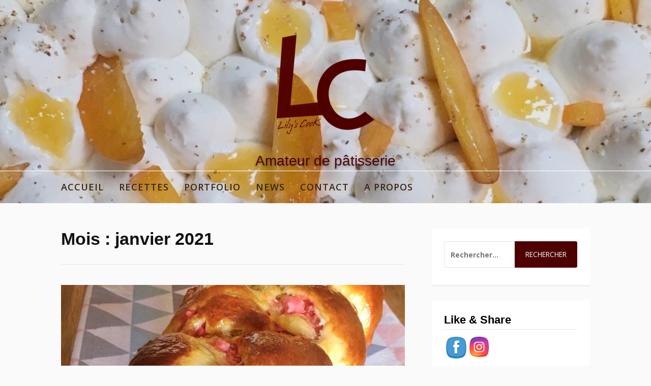

--- FILE ---
content_type: text/html; charset=UTF-8
request_url: https://lilyscook.fr/2021/01/
body_size: 12020
content:
<!DOCTYPE html>
<html lang="fr-FR">
<head>
<meta charset="UTF-8">
<meta name="viewport" content="width=device-width, initial-scale=1">
<link rel="profile" href="http://gmpg.org/xfn/11">

<meta name='robots' content='noindex, follow' />

	<!-- This site is optimized with the Yoast SEO plugin v16.7 - https://yoast.com/wordpress/plugins/seo/ -->
	<title>janvier 2021 -</title>
	<meta property="og:locale" content="fr_FR" />
	<meta property="og:type" content="website" />
	<meta property="og:title" content="janvier 2021 -" />
	<meta property="og:url" content="https://lilyscook.fr/2021/01/" />
	<meta name="twitter:card" content="summary_large_image" />
	<script type="application/ld+json" class="yoast-schema-graph">{"@context":"https://schema.org","@graph":[{"@type":"WebSite","@id":"https://lilyscook.fr/#website","url":"https://lilyscook.fr/","name":"","description":"Amateur de p\u00e2tisserie","potentialAction":[{"@type":"SearchAction","target":{"@type":"EntryPoint","urlTemplate":"https://lilyscook.fr/?s={search_term_string}"},"query-input":"required name=search_term_string"}],"inLanguage":"fr-FR"},{"@type":"CollectionPage","@id":"https://lilyscook.fr/2021/01/#webpage","url":"https://lilyscook.fr/2021/01/","name":"janvier 2021 -","isPartOf":{"@id":"https://lilyscook.fr/#website"},"breadcrumb":{"@id":"https://lilyscook.fr/2021/01/#breadcrumb"},"inLanguage":"fr-FR","potentialAction":[{"@type":"ReadAction","target":["https://lilyscook.fr/2021/01/"]}]},{"@type":"BreadcrumbList","@id":"https://lilyscook.fr/2021/01/#breadcrumb","itemListElement":[{"@type":"ListItem","position":1,"name":"Accueil","item":"https://lilyscook.fr/"},{"@type":"ListItem","position":2,"name":"Archives pour janvier 2021"}]}]}</script>
	<!-- / Yoast SEO plugin. -->


<link rel='dns-prefetch' href='//fonts.googleapis.com' />
<link rel='dns-prefetch' href='//s.w.org' />
<link rel="alternate" type="application/rss+xml" title=" &raquo; Flux" href="https://lilyscook.fr/feed/" />
<link rel="alternate" type="application/rss+xml" title=" &raquo; Flux des commentaires" href="https://lilyscook.fr/comments/feed/" />
		<script type="text/javascript">
			window._wpemojiSettings = {"baseUrl":"https:\/\/s.w.org\/images\/core\/emoji\/13.0.1\/72x72\/","ext":".png","svgUrl":"https:\/\/s.w.org\/images\/core\/emoji\/13.0.1\/svg\/","svgExt":".svg","source":{"concatemoji":"https:\/\/lilyscook.fr\/wp-includes\/js\/wp-emoji-release.min.js?ver=5.7.14"}};
			!function(e,a,t){var n,r,o,i=a.createElement("canvas"),p=i.getContext&&i.getContext("2d");function s(e,t){var a=String.fromCharCode;p.clearRect(0,0,i.width,i.height),p.fillText(a.apply(this,e),0,0);e=i.toDataURL();return p.clearRect(0,0,i.width,i.height),p.fillText(a.apply(this,t),0,0),e===i.toDataURL()}function c(e){var t=a.createElement("script");t.src=e,t.defer=t.type="text/javascript",a.getElementsByTagName("head")[0].appendChild(t)}for(o=Array("flag","emoji"),t.supports={everything:!0,everythingExceptFlag:!0},r=0;r<o.length;r++)t.supports[o[r]]=function(e){if(!p||!p.fillText)return!1;switch(p.textBaseline="top",p.font="600 32px Arial",e){case"flag":return s([127987,65039,8205,9895,65039],[127987,65039,8203,9895,65039])?!1:!s([55356,56826,55356,56819],[55356,56826,8203,55356,56819])&&!s([55356,57332,56128,56423,56128,56418,56128,56421,56128,56430,56128,56423,56128,56447],[55356,57332,8203,56128,56423,8203,56128,56418,8203,56128,56421,8203,56128,56430,8203,56128,56423,8203,56128,56447]);case"emoji":return!s([55357,56424,8205,55356,57212],[55357,56424,8203,55356,57212])}return!1}(o[r]),t.supports.everything=t.supports.everything&&t.supports[o[r]],"flag"!==o[r]&&(t.supports.everythingExceptFlag=t.supports.everythingExceptFlag&&t.supports[o[r]]);t.supports.everythingExceptFlag=t.supports.everythingExceptFlag&&!t.supports.flag,t.DOMReady=!1,t.readyCallback=function(){t.DOMReady=!0},t.supports.everything||(n=function(){t.readyCallback()},a.addEventListener?(a.addEventListener("DOMContentLoaded",n,!1),e.addEventListener("load",n,!1)):(e.attachEvent("onload",n),a.attachEvent("onreadystatechange",function(){"complete"===a.readyState&&t.readyCallback()})),(n=t.source||{}).concatemoji?c(n.concatemoji):n.wpemoji&&n.twemoji&&(c(n.twemoji),c(n.wpemoji)))}(window,document,window._wpemojiSettings);
		</script>
		<style type="text/css">
img.wp-smiley,
img.emoji {
	display: inline !important;
	border: none !important;
	box-shadow: none !important;
	height: 1em !important;
	width: 1em !important;
	margin: 0 .07em !important;
	vertical-align: -0.1em !important;
	background: none !important;
	padding: 0 !important;
}
</style>
	<link rel='stylesheet' id='wp-block-library-css'  href='https://lilyscook.fr/wp-includes/css/dist/block-library/style.min.css?ver=5.7.14' type='text/css' media='all' />
<link rel='stylesheet' id='SFSImainCss-css'  href='https://lilyscook.fr/wp-content/plugins/ultimate-social-media-icons/css/sfsi-style.css?ver=5.7.14' type='text/css' media='all' />
<link rel='stylesheet' id='wprm-template-css'  href='https://lilyscook.fr/wp-content/plugins/wp-recipe-maker/templates/recipe/legacy/simple/simple.min.css?ver=7.4.0' type='text/css' media='all' />
<link rel='stylesheet' id='fooding-fonts-css'  href='https://fonts.googleapis.com/css?family=Open+Sans%3A400italic%2C600italic%2C700italic%2C400%2C600%2C700%7CDroid+Sans%3A400italic%2C600italic%2C700italic%2C400%2C600%2C700&#038;subset=latin%2Clatin-ext' type='text/css' media='all' />
<link rel='stylesheet' id='font-awesome-css'  href='https://lilyscook.fr/wp-content/themes/fooding/assets/css/font-awesome.min.css?ver=4.7' type='text/css' media='all' />
<link rel='stylesheet' id='fooding-style-css'  href='https://lilyscook.fr/wp-content/themes/fooding/style.css?ver=5.7.14' type='text/css' media='all' />
<style id='fooding-style-inline-css' type='text/css'>

				.navigation .current, h2.entry-title a, h2.entry-title a, .site-footer .footer_menu ul li a, .widget-title { color: #000000; }

				.entry-meta a,.comments-area .logged-in-as a,a:hover,a.read-more ,
				.main-navigation .current_page_item > a, .main-navigation .current-menu-item > a, .main-navigation .current_page_ancestor > a,
				.main-navigation ul ul a:hover
				{ color : #4e0000;}
				.st-menu .btn-close-home .close-button,
				.st-menu .btn-close-home .home-button,
				button, input[type="button"], input[type="reset"], input[type="submit"]{
					background-color: #4e0000;
					border-color : #4e0000;
				}
				.widget_tag_cloud a:hover { border-color :  #4e0000; color:  #4e0000; }
				button:hover, input[type="button"]:hover,
				input[type="reset"]:hover,
				input[type="submit"]:hover,
				.st-menu .btn-close-home .home-button:hover,
				.st-menu .btn-close-home .close-button:hover {
						background-color: #000000;
						border-color: #000000;
				}.site-header .site-branding .site-title:after {
				background-color: #4f0000;
			}
</style>
<link rel='stylesheet' id='esf-custom-fonts-css'  href='https://lilyscook.fr/wp-content/plugins/easy-facebook-likebox/frontend/assets/css/esf-custom-fonts.css?ver=5.7.14' type='text/css' media='all' />
<link rel='stylesheet' id='esf-insta-frontend-css'  href='https://lilyscook.fr/wp-content/plugins/easy-facebook-likebox//instagram/frontend/assets/css/esf-insta-frontend.css?ver=5.7.14' type='text/css' media='all' />
<link rel='stylesheet' id='esf-insta-customizer-style-css'  href='https://lilyscook.fr/wp-admin/admin-ajax.php?action=esf-insta-customizer-style&#038;ver=5.7.14' type='text/css' media='all' />
<link rel='stylesheet' id='fancybox-css'  href='https://lilyscook.fr/wp-content/plugins/easy-fancybox/css/jquery.fancybox.min.css?ver=1.3.24' type='text/css' media='screen' />
<script type='text/javascript' src='https://lilyscook.fr/wp-includes/js/jquery/jquery.min.js?ver=3.5.1' id='jquery-core-js'></script>
<script type='text/javascript' src='https://lilyscook.fr/wp-includes/js/jquery/jquery-migrate.min.js?ver=3.3.2' id='jquery-migrate-js'></script>
<script type='text/javascript' src='https://lilyscook.fr/wp-content/plugins/easy-facebook-likebox/frontend/assets/js/imagesloaded.pkgd.min.js?ver=5.7.14' id='imagesloaded.pkgd.min-js'></script>
<script type='text/javascript' id='esf-insta-public-js-extra'>
/* <![CDATA[ */
var esf_insta = {"ajax_url":"https:\/\/lilyscook.fr\/wp-admin\/admin-ajax.php","version":"free","nonce":"19cfef8662"};
/* ]]> */
</script>
<script type='text/javascript' src='https://lilyscook.fr/wp-content/plugins/easy-facebook-likebox//instagram/frontend/assets/js/esf-insta-public.js?ver=1' id='esf-insta-public-js'></script>
<link rel="https://api.w.org/" href="https://lilyscook.fr/wp-json/" /><link rel="EditURI" type="application/rsd+xml" title="RSD" href="https://lilyscook.fr/xmlrpc.php?rsd" />
<link rel="wlwmanifest" type="application/wlwmanifest+xml" href="https://lilyscook.fr/wp-includes/wlwmanifest.xml" /> 
<meta name="generator" content="WordPress 5.7.14" />
	<link rel="preconnect" href="https://fonts.googleapis.com">
	<link rel="preconnect" href="https://fonts.gstatic.com">
	<meta name="follow.[base64]" content="hlTQhFN4VYhMbmSv1wsz"/><style type="text/css"> html body .wprm-recipe-container { color: #333333; } html body .wprm-recipe-container a.wprm-recipe-print { color: #333333; } html body .wprm-recipe-container a.wprm-recipe-print:hover { color: #333333; } html body .wprm-recipe-container .wprm-recipe { background-color: #ffffff; } html body .wprm-recipe-container .wprm-recipe { border-color: #aaaaaa; } html body .wprm-recipe-container .wprm-recipe-tastefully-simple .wprm-recipe-time-container { border-color: #aaaaaa; } html body .wprm-recipe-container .wprm-recipe .wprm-color-border { border-color: #aaaaaa; } html body .wprm-recipe-container a { color: #3498db; } html body .wprm-recipe-container .wprm-recipe-tastefully-simple .wprm-recipe-name { color: #632400; } html body .wprm-recipe-container .wprm-recipe-tastefully-simple .wprm-recipe-header { color: #632400; } html body .wprm-recipe-container h1 { color: #632400; } html body .wprm-recipe-container h2 { color: #632400; } html body .wprm-recipe-container h3 { color: #632400; } html body .wprm-recipe-container h4 { color: #632400; } html body .wprm-recipe-container h5 { color: #632400; } html body .wprm-recipe-container h6 { color: #632400; } html body .wprm-recipe-container svg path { fill: #ce9700; } html body .wprm-recipe-container svg rect { fill: #ce9700; } html body .wprm-recipe-container svg polygon { stroke: #ce9700; } html body .wprm-recipe-container .wprm-rating-star-full svg polygon { fill: #ce9700; } html body .wprm-recipe-container .wprm-recipe .wprm-color-accent { background-color: #2c3e50; } html body .wprm-recipe-container .wprm-recipe .wprm-color-accent { color: #ffffff; } html body .wprm-recipe-container .wprm-recipe .wprm-color-accent a.wprm-recipe-print { color: #ffffff; } html body .wprm-recipe-container .wprm-recipe .wprm-color-accent a.wprm-recipe-print:hover { color: #ffffff; } html body .wprm-recipe-container .wprm-recipe-colorful .wprm-recipe-header { background-color: #2c3e50; } html body .wprm-recipe-container .wprm-recipe-colorful .wprm-recipe-header { color: #ffffff; } html body .wprm-recipe-container .wprm-recipe-colorful .wprm-recipe-meta > div { background-color: #3498db; } html body .wprm-recipe-container .wprm-recipe-colorful .wprm-recipe-meta > div { color: #ffffff; } html body .wprm-recipe-container .wprm-recipe-colorful .wprm-recipe-meta > div a.wprm-recipe-print { color: #ffffff; } html body .wprm-recipe-container .wprm-recipe-colorful .wprm-recipe-meta > div a.wprm-recipe-print:hover { color: #ffffff; } .wprm-rating-star svg polygon { stroke: #ce9700; } .wprm-rating-star.wprm-rating-star-full svg polygon { fill: #ce9700; } html body .wprm-recipe-container .wprm-recipe-instruction-image { text-align: left; } html body .wprm-recipe-container li.wprm-recipe-ingredient { list-style-type: disc; } html body .wprm-recipe-container li.wprm-recipe-instruction { list-style-type: decimal; } .wprm-comment-rating svg { width: 18px !important; height: 18px !important; } img.wprm-comment-rating { width: 90px !important; height: 18px !important; } .wprm-comment-rating svg path { fill: #dd8604; } .wprm-comment-rating svg polygon { stroke: #dd8604; } .wprm-comment-ratings-container svg .wprm-star-full { fill: #dd8604; } .wprm-comment-ratings-container svg .wprm-star-empty { stroke: #dd8604; }</style><!-- Analytics by WP-Statistics v13.0.8 - https://wp-statistics.com/ -->
	<style type="text/css">
			.site-header .site-branding .site-title a,
		.site-header .site-branding .site-description {
			color: #4f0000;
		}

		</style>
	<link rel="icon" href="https://lilyscook.fr/wp-content/uploads/2018/11/cropped-Logo-32x32.png" sizes="32x32" />
<link rel="icon" href="https://lilyscook.fr/wp-content/uploads/2018/11/cropped-Logo-192x192.png" sizes="192x192" />
<link rel="apple-touch-icon" href="https://lilyscook.fr/wp-content/uploads/2018/11/cropped-Logo-180x180.png" />
<meta name="msapplication-TileImage" content="https://lilyscook.fr/wp-content/uploads/2018/11/cropped-Logo-270x270.png" />
	<style id="egf-frontend-styles" type="text/css">
		p {font-family: 'sans-serif', sans-serif;font-style: normal;font-weight: 400;} h1 {font-family: 'sans-serif', sans-serif;font-style: normal;font-weight: 400;} h2 {font-family: 'sans-serif', sans-serif;font-style: normal;font-weight: 400;} h3 {font-family: 'sans-serif', sans-serif;font-style: normal;font-weight: 400;} h4 {font-family: 'sans-serif', sans-serif;font-style: normal;font-weight: 400;} h5 {font-family: 'sans-serif', sans-serif;font-style: normal;font-weight: 400;} h6 {font-family: 'sans-serif', sans-serif;font-style: normal;font-weight: 400;} 	</style>
	</head>

<body class="archive date wp-custom-logo hfeed">
<div id="page" class="site">


	<!-- begin .header-mobile-menu -->
	<nav class="st-menu st-effect-1" id="menu-3">
		<div class="btn-close-home">
			<button class="close-button" id="closemenu"></button>
			<a href="https://lilyscook.fr/" class="home-button"><i class="fa fa-home"></i></a>
		</div>
		<div class="menu-menu-container"><ul><li id="menu-item-892" class="menu-item menu-item-type-custom menu-item-object-custom menu-item-home menu-item-892"><a href="https://lilyscook.fr">Accueil</a></li>
<li id="menu-item-54" class="menu-item menu-item-type-taxonomy menu-item-object-category menu-item-has-children menu-item-54"><a href="https://lilyscook.fr/category/recettes/">Recettes</a>
<ul class="sub-menu">
	<li id="menu-item-879" class="menu-item menu-item-type-taxonomy menu-item-object-category menu-item-879"><a href="https://lilyscook.fr/category/recettes/biscuits-et-confiseries/">BISCUITS ET CONFISERIES</a></li>
	<li id="menu-item-881" class="menu-item menu-item-type-taxonomy menu-item-object-category menu-item-881"><a href="https://lilyscook.fr/category/recettes/choux/">CHOUX</a></li>
	<li id="menu-item-882" class="menu-item menu-item-type-taxonomy menu-item-object-category menu-item-882"><a href="https://lilyscook.fr/category/recettes/gateaux-et-entremets/">GATEAUX ET ENTREMETS</a></li>
	<li id="menu-item-880" class="menu-item menu-item-type-taxonomy menu-item-object-category menu-item-880"><a href="https://lilyscook.fr/category/recettes/mignardises-et-autres/">MIGNARDISES ET AUTRES</a></li>
	<li id="menu-item-883" class="menu-item menu-item-type-taxonomy menu-item-object-category menu-item-883"><a href="https://lilyscook.fr/category/recettes/sans-cuisson/">SANS CUISSON</a></li>
	<li id="menu-item-884" class="menu-item menu-item-type-taxonomy menu-item-object-category menu-item-884"><a href="https://lilyscook.fr/category/recettes/tartes/">TARTES</a></li>
</ul>
</li>
<li id="menu-item-148" class="menu-item menu-item-type-post_type menu-item-object-page menu-item-148"><a href="https://lilyscook.fr/portfolio/">PORTFOLIO</a></li>
<li id="menu-item-55" class="menu-item menu-item-type-taxonomy menu-item-object-category menu-item-55"><a href="https://lilyscook.fr/category/news/">News</a></li>
<li id="menu-item-183" class="menu-item menu-item-type-post_type menu-item-object-page menu-item-183"><a href="https://lilyscook.fr/contact/">Contact</a></li>
<li id="menu-item-904" class="menu-item menu-item-type-post_type menu-item-object-page menu-item-home menu-item-904"><a href="https://lilyscook.fr/a-propos/">A propos</a></li>
</ul></div>		<form role="search" method="get" class="search-form" action="https://lilyscook.fr/">
				<label>
					<span class="screen-reader-text">Rechercher :</span>
					<input type="search" class="search-field" placeholder="Rechercher…" value="" name="s" />
				</label>
				<input type="submit" class="search-submit" value="Rechercher" />
			</form>	</nav>
	<!-- end .header-mobile-menu -->

	<div class="site-pusher">
		<a class="skip-link screen-reader-text" href="#main">Aller au contenu</a>

		<header id="masthead" class="site-header" role="banner" data-parallax="scroll" data-image-src="https://lilyscook.fr/wp-content/uploads/2019/10/cropped-GRos-plan-tarte-1.jpg">
			<div class="site-header-wrap">
				<div class="container">

					<button class="top-mobile-menu-button mobile-menu-button" data-effect="st-effect-1" type="button"><i class="fa fa-bars"></i></button>
					<div class="site-branding">

												<div class="site-logo">
							<a href="https://lilyscook.fr/" class="custom-logo-link" rel="home"><img width="192" height="199" src="https://lilyscook.fr/wp-content/uploads/2018/11/cropped-Logo-2.png" class="custom-logo" alt="" srcset="https://lilyscook.fr/wp-content/uploads/2018/11/cropped-Logo-2.png 192w, https://lilyscook.fr/wp-content/uploads/2018/11/cropped-Logo-2-145x150.png 145w" sizes="(max-width: 192px) 100vw, 192px" /></a>						</div>
						
													<p class="site-title"><a href="https://lilyscook.fr/" rel="home"></a></p>

													<p class="site-description">Amateur de pâtisserie</p>
											</div><!-- .site-branding -->
				</div>

				<nav id="site-navigation" class="main-navigation" role="navigation">
					<div class="container">
						<div class="menu-menu-container"><ul id="primary-menu" class="menu"><li class="menu-item menu-item-type-custom menu-item-object-custom menu-item-home menu-item-892"><a href="https://lilyscook.fr">Accueil</a></li>
<li class="menu-item menu-item-type-taxonomy menu-item-object-category menu-item-has-children menu-item-54"><a href="https://lilyscook.fr/category/recettes/">Recettes</a>
<ul class="sub-menu">
	<li class="menu-item menu-item-type-taxonomy menu-item-object-category menu-item-879"><a href="https://lilyscook.fr/category/recettes/biscuits-et-confiseries/">BISCUITS ET CONFISERIES</a></li>
	<li class="menu-item menu-item-type-taxonomy menu-item-object-category menu-item-881"><a href="https://lilyscook.fr/category/recettes/choux/">CHOUX</a></li>
	<li class="menu-item menu-item-type-taxonomy menu-item-object-category menu-item-882"><a href="https://lilyscook.fr/category/recettes/gateaux-et-entremets/">GATEAUX ET ENTREMETS</a></li>
	<li class="menu-item menu-item-type-taxonomy menu-item-object-category menu-item-880"><a href="https://lilyscook.fr/category/recettes/mignardises-et-autres/">MIGNARDISES ET AUTRES</a></li>
	<li class="menu-item menu-item-type-taxonomy menu-item-object-category menu-item-883"><a href="https://lilyscook.fr/category/recettes/sans-cuisson/">SANS CUISSON</a></li>
	<li class="menu-item menu-item-type-taxonomy menu-item-object-category menu-item-884"><a href="https://lilyscook.fr/category/recettes/tartes/">TARTES</a></li>
</ul>
</li>
<li class="menu-item menu-item-type-post_type menu-item-object-page menu-item-148"><a href="https://lilyscook.fr/portfolio/">PORTFOLIO</a></li>
<li class="menu-item menu-item-type-taxonomy menu-item-object-category menu-item-55"><a href="https://lilyscook.fr/category/news/">News</a></li>
<li class="menu-item menu-item-type-post_type menu-item-object-page menu-item-183"><a href="https://lilyscook.fr/contact/">Contact</a></li>
<li class="menu-item menu-item-type-post_type menu-item-object-page menu-item-home menu-item-904"><a href="https://lilyscook.fr/a-propos/">A propos</a></li>
</ul></div>					</div>
				</nav><!-- #site-navigation -->

			</div> <!-- .site-header-wrap -->
		</header><!-- #masthead -->

		<div id="content" class="site-content">

<div class="container">
	<div id="primary" class="content-area">
		<main id="main" class="site-main" role="main">

		
			<header class="page-header">
				<h1 class="entry-title">Mois : <span>janvier 2021</span></h1>			</header><!-- .page-header -->

			
<article id="post-1202" class="post-1202 post type-post status-publish format-standard has-post-thumbnail hentry category-gateaux-et-entremets category-recettes tag-brioche tag-facile tag-filante tag-praline-2 tag-pralines-roses tag-recette tag-tresse">
    <!-- begin .featured-image -->
        <div class="featured-image">
        <a href="https://lilyscook.fr/recette-de-brioche-aux-pralines-roses/" title="Recette de brioche aux pralines roses"><img width="676" height="320" src="https://lilyscook.fr/wp-content/uploads/2019/10/Brioche-aux-pralines-roses-676x320.jpg" class="attachment-fooding-homepage-1 size-fooding-homepage-1 wp-post-image" alt="Brioche aux pralines roses" loading="lazy" /></a>    </div>
        <!-- end .featured-image -->

    <div class="entry-info">
            <!-- begin .entry-header -->
            <div class="entry-header">

                <h2 class="entry-title"><a href="https://lilyscook.fr/recette-de-brioche-aux-pralines-roses/" rel="bookmark">Recette de brioche aux pralines roses</a></h2>
                <div class="entry-meta">

                    <span class="byline"> par <span class="author vcard"><a class="url fn n" href="https://lilyscook.fr/author/lilyscook/">Lily&#039;s CooK</a></span></span><span class="posted-on"> le <a href="https://lilyscook.fr/recette-de-brioche-aux-pralines-roses/" rel="bookmark"><time class="entry-date published" datetime="2021-01-30T23:44:23+01:00">30 janvier 2021</time><time class="updated" datetime="2021-01-30T23:44:26+01:00">30 janvier 2021</time></a></span><span class="posted-in"> dans <a href="https://lilyscook.fr/category/recettes/gateaux-et-entremets/" rel="category tag">GATEAUX ET ENTREMETS</a>, <a href="https://lilyscook.fr/category/recettes/" rel="category tag">Recettes</a></span>
                </div>

            </div>
            <!-- end .entry-header -->

            <div class="entry-content">
                <p>Je vous propose une gourmandise que j&#8217;adore réaliser avec différentes garnitures: ma recette de brioche aux pralines roses fétiche!! Filante, bien vanillée, petite touche caramélisée, vous allez franchement vous régaler et clairement vous en referez!</p>
            </div><!-- .entry-content -->
    </div>
</article><!-- #post-## -->
<div class="post-pagination"></div>
		</main><!-- #main -->
	</div><!-- #primary -->

	
<aside id="secondary" class="sidebar widget-area" role="complementary">
	<section id="search-2" class="widget widget_search"><form role="search" method="get" class="search-form" action="https://lilyscook.fr/">
				<label>
					<span class="screen-reader-text">Rechercher :</span>
					<input type="search" class="search-field" placeholder="Rechercher…" value="" name="s" />
				</label>
				<input type="submit" class="search-submit" value="Rechercher" />
			</form></section><section id="sfsi-widget-3" class="widget sfsi"><h4 class="widget-title">Like &#038; Share</h4>		<div class="sfsi_widget" data-position="widget" style="display:flex;flex-wrap:wrap;justify-content: left">
			<div id='sfsi_wDiv'></div>
			<div class="norm_row sfsi_wDiv "  style="width:225px;position:absolute;;text-align:left"><div style='width:40px; height:40px;margin-left:5px;margin-bottom:30px; ' class='sfsi_wicons shuffeldiv ' ><div class='inerCnt'><a class=' sficn' data-effect='' target='_blank'  href='https://facebook.com/LilysCooK' id='sfsiid_facebook' style='opacity:1'  ><img data-pin-nopin='true' alt='Facebook' title='Facebook' src='https://lilyscook.fr/wp-content/plugins/ultimate-social-media-icons/images/icons_theme/cute/cute_facebook.png' width='40' height='40' style='' class='sfcm sfsi_wicon ' data-effect=''   /></a><div class="sfsi_tool_tip_2 fb_tool_bdr sfsiTlleft" style="width:62px ;opacity:0;z-index:-1;margin-left:-47.5px;" id="sfsiid_facebook"><span class="bot_arow bot_fb_arow"></span><div class="sfsi_inside"><div  class='icon1'><a href='https://facebook.com/LilysCooK' target='_blank'><img data-pin-nopin='true' class='sfsi_wicon' alt='Facebook' title='Facebook' src='https://lilyscook.fr/wp-content/plugins/ultimate-social-media-icons/images/visit_icons/facebook.png'  /></a></div><div  class='icon2'><div class="fb-like" data-href="https://lilyscook.fr/2021/01" data-layout="button" data-action="like" data-show-faces="false" data-share="true"></div></div><div  class='icon3'><a target='_blank' href='https://www.facebook.com/sharer/sharer.php?u=https%3A%2F%2Flilyscook.fr%2F2021%2F01' style='display:inline-block;'  > <img class='sfsi_wicon'  data-pin-nopin='true' width='auto' height='auto' alt='fb-share-icon' title='Facebook Share' src='https://lilyscook.fr/wp-content/plugins/ultimate-social-media-icons/images/visit_icons/fbshare_bck.png'  /></a></div></div></div></div></div><div style='width:40px; height:40px;margin-left:5px;margin-bottom:30px; ' class='sfsi_wicons shuffeldiv ' ><div class='inerCnt'><a class=' sficn' data-effect='' target='_blank'  href='https://www.instagram.com/lilyscook_lrdg_saison2/' id='sfsiid_instagram' style='opacity:1'  ><img data-pin-nopin='true' alt='' title='' src='https://lilyscook.fr/wp-content/plugins/ultimate-social-media-icons/images/icons_theme/cute/cute_instagram.png' width='40' height='40' style='' class='sfcm sfsi_wicon ' data-effect=''   /></a></div></div></div ><div id="sfsi_holder" class="sfsi_holders" style="position: relative; float: left;width:100%;z-index:-1;"></div ><script>window.addEventListener("sfsi_functions_loaded", function() 
			{
				if (typeof sfsi_widget_set == "function") {
					sfsi_widget_set();
				}
			}); </script>			<div style="clear: both;"></div>
		</div>
	</section><section id="fooding-posts-3" class="widget fooding-posts-widget"><h4 class="widget-title">Articles récents</h4>            <ul class="widget-posts">                <li class="has-thumb">
                    <a href="https://lilyscook.fr/recette-tarte-pomme-passion/" title="Recette tarte pomme-passion"><img width="150" height="103" src="https://lilyscook.fr/wp-content/uploads/2021/03/Tarte-pomme-passion-150x103.jpg" class="attachment-thumbnail size-thumbnail wp-post-image" alt="Tarte pomme-passion" loading="lazy" srcset="https://lilyscook.fr/wp-content/uploads/2021/03/Tarte-pomme-passion-150x103.jpg 150w, https://lilyscook.fr/wp-content/uploads/2021/03/Tarte-pomme-passion-300x207.jpg 300w, https://lilyscook.fr/wp-content/uploads/2021/03/Tarte-pomme-passion-1024x706.jpg 1024w, https://lilyscook.fr/wp-content/uploads/2021/03/Tarte-pomme-passion-768x530.jpg 768w, https://lilyscook.fr/wp-content/uploads/2021/03/Tarte-pomme-passion-1536x1059.jpg 1536w, https://lilyscook.fr/wp-content/uploads/2021/03/Tarte-pomme-passion-2048x1413.jpg 2048w" sizes="(max-width: 150px) 100vw, 150px" /></a>                    <div class="p-info">
                    <h2 class="entry-title"><a title="Recette tarte pomme-passion" href="https://lilyscook.fr/recette-tarte-pomme-passion/" rel="bookmark">Recette tarte pomme-passion</a></h2>
                    <span class="entry-date">3 mai 2021</span>                    </div>
                </li>
                                <li class="has-thumb">
                    <a href="https://lilyscook.fr/recette-de-brioche-aux-pralines-roses/" title="Recette de brioche aux pralines roses"><img width="150" height="143" src="https://lilyscook.fr/wp-content/uploads/2019/10/Brioche-aux-pralines-roses-150x143.jpg" class="attachment-thumbnail size-thumbnail wp-post-image" alt="Brioche aux pralines roses" loading="lazy" srcset="https://lilyscook.fr/wp-content/uploads/2019/10/Brioche-aux-pralines-roses-150x143.jpg 150w, https://lilyscook.fr/wp-content/uploads/2019/10/Brioche-aux-pralines-roses-300x287.jpg 300w, https://lilyscook.fr/wp-content/uploads/2019/10/Brioche-aux-pralines-roses-1024x979.jpg 1024w, https://lilyscook.fr/wp-content/uploads/2019/10/Brioche-aux-pralines-roses-768x734.jpg 768w, https://lilyscook.fr/wp-content/uploads/2019/10/Brioche-aux-pralines-roses.jpg 1512w" sizes="(max-width: 150px) 100vw, 150px" /></a>                    <div class="p-info">
                    <h2 class="entry-title"><a title="Recette de brioche aux pralines roses" href="https://lilyscook.fr/recette-de-brioche-aux-pralines-roses/" rel="bookmark">Recette de brioche aux pralines roses</a></h2>
                    <span class="entry-date">30 janvier 2021</span>                    </div>
                </li>
                                <li class="has-thumb">
                    <a href="https://lilyscook.fr/recette-de-guimauve-a-lhibiscus/" title="Recette de guimauve à l&#8217;hibiscus"><img width="124" height="150" src="https://lilyscook.fr/wp-content/uploads/2020/11/Guimauve-hibiscus-2-124x150.jpg" class="attachment-thumbnail size-thumbnail wp-post-image" alt="Guimauve hibiscus" loading="lazy" srcset="https://lilyscook.fr/wp-content/uploads/2020/11/Guimauve-hibiscus-2-124x150.jpg 124w, https://lilyscook.fr/wp-content/uploads/2020/11/Guimauve-hibiscus-2-249x300.jpg 249w, https://lilyscook.fr/wp-content/uploads/2020/11/Guimauve-hibiscus-2-848x1024.jpg 848w, https://lilyscook.fr/wp-content/uploads/2020/11/Guimauve-hibiscus-2-768x927.jpg 768w, https://lilyscook.fr/wp-content/uploads/2020/11/Guimauve-hibiscus-2-1273x1536.jpg 1273w, https://lilyscook.fr/wp-content/uploads/2020/11/Guimauve-hibiscus-2.jpg 1440w" sizes="(max-width: 124px) 100vw, 124px" /></a>                    <div class="p-info">
                    <h2 class="entry-title"><a title="Recette de guimauve à l&#8217;hibiscus" href="https://lilyscook.fr/recette-de-guimauve-a-lhibiscus/" rel="bookmark">Recette de guimauve à l&#8217;hibiscus</a></h2>
                    <span class="entry-date">15 novembre 2020</span>                    </div>
                </li>
                                <li class="has-thumb">
                    <a href="https://lilyscook.fr/recette-de-cake-marbre-chocolat-caramel-pecan-enrobe/" title="Recette de cake marbré chocolat caramel pécan enrobé"><img width="150" height="120" src="https://lilyscook.fr/wp-content/uploads/2019/10/Cake-marbré-chocolat-caramel-pécan-enrobé--150x120.jpg" class="attachment-thumbnail size-thumbnail wp-post-image" alt="Cake marbré chocolat caramel pécan enrobé" loading="lazy" srcset="https://lilyscook.fr/wp-content/uploads/2019/10/Cake-marbré-chocolat-caramel-pécan-enrobé--150x120.jpg 150w, https://lilyscook.fr/wp-content/uploads/2019/10/Cake-marbré-chocolat-caramel-pécan-enrobé--300x239.jpg 300w, https://lilyscook.fr/wp-content/uploads/2019/10/Cake-marbré-chocolat-caramel-pécan-enrobé--1024x816.jpg 1024w, https://lilyscook.fr/wp-content/uploads/2019/10/Cake-marbré-chocolat-caramel-pécan-enrobé--768x612.jpg 768w, https://lilyscook.fr/wp-content/uploads/2019/10/Cake-marbré-chocolat-caramel-pécan-enrobé--1536x1224.jpg 1536w, https://lilyscook.fr/wp-content/uploads/2019/10/Cake-marbré-chocolat-caramel-pécan-enrobé-.jpg 1804w" sizes="(max-width: 150px) 100vw, 150px" /></a>                    <div class="p-info">
                    <h2 class="entry-title"><a title="Recette de cake marbré chocolat caramel pécan enrobé" href="https://lilyscook.fr/recette-de-cake-marbre-chocolat-caramel-pecan-enrobe/" rel="bookmark">Recette de cake marbré chocolat caramel pécan enrobé</a></h2>
                    <span class="entry-date">29 mars 2020</span>                    </div>
                </li>
                                <li class="has-thumb">
                    <a href="https://lilyscook.fr/salon-du-chocolat-et-gourmandises-2019/" title="Salon du chocolat et gourmandises 2019"><img width="111" height="150" src="https://lilyscook.fr/wp-content/uploads/2019/11/Salon-choco-Toulouse-2019-couv-111x150.jpg" class="attachment-thumbnail size-thumbnail wp-post-image" alt="Logo salon du chocolat et gourmandises 2019" loading="lazy" srcset="https://lilyscook.fr/wp-content/uploads/2019/11/Salon-choco-Toulouse-2019-couv-111x150.jpg 111w, https://lilyscook.fr/wp-content/uploads/2019/11/Salon-choco-Toulouse-2019-couv-222x300.jpg 222w, https://lilyscook.fr/wp-content/uploads/2019/11/Salon-choco-Toulouse-2019-couv-768x1037.jpg 768w, https://lilyscook.fr/wp-content/uploads/2019/11/Salon-choco-Toulouse-2019-couv-758x1024.jpg 758w, https://lilyscook.fr/wp-content/uploads/2019/11/Salon-choco-Toulouse-2019-couv.jpg 1456w" sizes="(max-width: 111px) 100vw, 111px" /></a>                    <div class="p-info">
                    <h2 class="entry-title"><a title="Salon du chocolat et gourmandises 2019" href="https://lilyscook.fr/salon-du-chocolat-et-gourmandises-2019/" rel="bookmark">Salon du chocolat et gourmandises 2019</a></h2>
                    <span class="entry-date">23 janvier 2020</span>                    </div>
                </li>
                </ul></section><section id="categories-2" class="widget widget_categories"><h4 class="widget-title">Catégories</h4>
			<ul>
					<li class="cat-item cat-item-431"><a href="https://lilyscook.fr/category/recettes/biscuits-et-confiseries/">BISCUITS ET CONFISERIES</a>
</li>
	<li class="cat-item cat-item-430"><a href="https://lilyscook.fr/category/recettes/choux/">CHOUX</a>
</li>
	<li class="cat-item cat-item-429"><a href="https://lilyscook.fr/category/recettes/gateaux-et-entremets/">GATEAUX ET ENTREMETS</a>
</li>
	<li class="cat-item cat-item-432"><a href="https://lilyscook.fr/category/recettes/mignardises-et-autres/">MIGNARDISES ET AUTRES</a>
</li>
	<li class="cat-item cat-item-1"><a href="https://lilyscook.fr/category/news/">News</a>
</li>
	<li class="cat-item cat-item-27"><a href="https://lilyscook.fr/category/recettes/">Recettes</a>
</li>
	<li class="cat-item cat-item-428"><a href="https://lilyscook.fr/category/recettes/tartes/">TARTES</a>
</li>
			</ul>

			</section><section id="archives-2" class="widget widget_archive"><h4 class="widget-title">Archives</h4>
			<ul>
					<li><a href='https://lilyscook.fr/2021/05/'>mai 2021</a></li>
	<li><a href='https://lilyscook.fr/2021/01/' aria-current="page">janvier 2021</a></li>
	<li><a href='https://lilyscook.fr/2020/11/'>novembre 2020</a></li>
	<li><a href='https://lilyscook.fr/2020/03/'>mars 2020</a></li>
	<li><a href='https://lilyscook.fr/2020/01/'>janvier 2020</a></li>
	<li><a href='https://lilyscook.fr/2019/11/'>novembre 2019</a></li>
	<li><a href='https://lilyscook.fr/2019/10/'>octobre 2019</a></li>
	<li><a href='https://lilyscook.fr/2019/09/'>septembre 2019</a></li>
	<li><a href='https://lilyscook.fr/2019/07/'>juillet 2019</a></li>
	<li><a href='https://lilyscook.fr/2019/06/'>juin 2019</a></li>
	<li><a href='https://lilyscook.fr/2019/05/'>mai 2019</a></li>
	<li><a href='https://lilyscook.fr/2019/04/'>avril 2019</a></li>
	<li><a href='https://lilyscook.fr/2019/03/'>mars 2019</a></li>
	<li><a href='https://lilyscook.fr/2019/02/'>février 2019</a></li>
	<li><a href='https://lilyscook.fr/2018/12/'>décembre 2018</a></li>
	<li><a href='https://lilyscook.fr/2018/11/'>novembre 2018</a></li>
	<li><a href='https://lilyscook.fr/2018/10/'>octobre 2018</a></li>
	<li><a href='https://lilyscook.fr/2018/09/'>septembre 2018</a></li>
	<li><a href='https://lilyscook.fr/2018/08/'>août 2018</a></li>
	<li><a href='https://lilyscook.fr/2018/07/'>juillet 2018</a></li>
	<li><a href='https://lilyscook.fr/2018/06/'>juin 2018</a></li>
	<li><a href='https://lilyscook.fr/2018/05/'>mai 2018</a></li>
	<li><a href='https://lilyscook.fr/2018/04/'>avril 2018</a></li>
			</ul>

			</section><section id="wpforms-widget-3" class="widget wpforms-widget"><h4 class="widget-title">Me contacter</h4><div class="wpforms-container wpforms-container-full" id="wpforms-178"><form id="wpforms-form-178" class="wpforms-validate wpforms-form" data-formid="178" method="post" enctype="multipart/form-data" action="/2021/01/" data-token="bfbc5c69a87821ee6311615a54098614"><noscript class="wpforms-error-noscript">Veuillez activer JavaScript dans votre navigateur pour remplir ce formulaire.</noscript><div class="wpforms-field-container"><div id="wpforms-178-field_0-container" class="wpforms-field wpforms-field-name" data-field-id="0"><label class="wpforms-field-label" for="wpforms-178-field_0">Nom <span class="wpforms-required-label">*</span></label><div class="wpforms-field-row wpforms-field-medium"><div class="wpforms-field-row-block wpforms-first wpforms-one-half"><input type="text" id="wpforms-178-field_0" class="wpforms-field-name-first wpforms-field-required" name="wpforms[fields][0][first]" placeholder="Prénom" required><label for="wpforms-178-field_0" class="wpforms-field-sublabel after wpforms-sublabel-hide">Prénom</label></div><div class="wpforms-field-row-block wpforms-one-half"><input type="text" id="wpforms-178-field_0-last" class="wpforms-field-name-last wpforms-field-required" name="wpforms[fields][0][last]" placeholder="Nom" required><label for="wpforms-178-field_0-last" class="wpforms-field-sublabel after wpforms-sublabel-hide">Nom</label></div></div></div><div id="wpforms-178-field_1-container" class="wpforms-field wpforms-field-email" data-field-id="1"><label class="wpforms-field-label" for="wpforms-178-field_1">Adresse e-mail <span class="wpforms-required-label">*</span></label><input type="email" id="wpforms-178-field_1" class="wpforms-field-medium wpforms-field-required" name="wpforms[fields][1]" placeholder="exemple@gmail.com" required></div><div id="wpforms-178-field_2-container" class="wpforms-field wpforms-field-textarea" data-field-id="2"><label class="wpforms-field-label" for="wpforms-178-field_2">Rediger votre message <span class="wpforms-required-label">*</span></label><textarea id="wpforms-178-field_2" class="wpforms-field-medium wpforms-field-required" name="wpforms[fields][2]" placeholder="Rediger votre message" required></textarea></div></div><div class="wpforms-field wpforms-field-hp"><label for="wpforms-178-field-hp" class="wpforms-field-label">Website</label><input type="text" name="wpforms[hp]" id="wpforms-178-field-hp" class="wpforms-field-medium"></div><div class="wpforms-submit-container" ><input type="hidden" name="wpforms[id]" value="178"><input type="hidden" name="wpforms[author]" value="2"><button type="submit" name="wpforms[submit]" class="wpforms-submit " id="wpforms-submit-178" value="wpforms-submit" aria-live="assertive" data-alt-text="Sending..." data-submit-text="Envoyer">Envoyer</button></div></form></div>  <!-- .wpforms-container --></section></aside><!-- #secondary -->
</div>


	</div><!-- #content -->


		<footer id="colophon" class="site-footer" role="contentinfo">

			<div class="footer-staff-picks">

    		
		    
    		
</div>

						<div class="footer-widgets">
				<div class="container">
					<section id="nav_menu-3" class="widget widget_nav_menu"><div class="menu-pied-de-page-container"><ul id="menu-pied-de-page" class="menu"><li id="menu-item-185" class="menu-item menu-item-type-post_type menu-item-object-page menu-item-home menu-item-185"><a href="https://lilyscook.fr/a-propos/">A propos</a></li>
<li id="menu-item-186" class="menu-item menu-item-type-post_type menu-item-object-page menu-item-186"><a href="https://lilyscook.fr/contact/">Contact</a></li>
<li id="menu-item-187" class="menu-item menu-item-type-custom menu-item-object-custom menu-item-187"><a href="https://www.facebook.com/LilysCooK/http://">Facebook</a></li>
<li id="menu-item-188" class="menu-item menu-item-type-custom menu-item-object-custom menu-item-188"><a href="http://https://www.instagram.com/lilyscook/">Instagram</a></li>
</ul></div></section>				</div>
			</div>
			
			<div class="site-info">
				<div class="container">

					<div class="site-copyright">
						Copyright &copy; 2026 . Tous droits réservés.					</div>
	

							<div class="theme-info-text">
        	 Thème Fooding par <a href="https://freeresponsivethemes.com/fooding/" rel="nofollow">FRT</a>		</div>
						</div>
			</div><!-- .site-info -->
		</footer><!-- #colophon -->
	</div> <!-- end .site-pusher -->
</div><!-- #page -->

			<!--facebook like and share js -->
			<div id="fb-root"></div>
			<script>
				(function(d, s, id) {
					var js, fjs = d.getElementsByTagName(s)[0];
					if (d.getElementById(id)) return;
					js = d.createElement(s);
					js.id = id;
					js.src = "//connect.facebook.net/en_US/sdk.js#xfbml=1&version=v2.5";
					fjs.parentNode.insertBefore(js, fjs);
				}(document, 'script', 'facebook-jssdk'));
			</script>
		<script>
window.addEventListener('sfsi_functions_loaded', function() {
    if (typeof sfsi_responsive_toggle == 'function') {
        sfsi_responsive_toggle(0);
        // console.log('sfsi_responsive_toggle');

    }
})
</script>
    <script>
        window.addEventListener('sfsi_functions_loaded', function() {
            if (typeof sfsi_plugin_version == 'function') {
                sfsi_plugin_version(2.63);
            }
        });

        function sfsi_processfurther(ref) {
            var feed_id = '[base64]';
            var feedtype = 8;
            var email = jQuery(ref).find('input[name="email"]').val();
            var filter = /^([a-zA-Z0-9_\.\-])+\@(([a-zA-Z0-9\-])+\.)+([a-zA-Z0-9]{2,4})+$/;
            if ((email != "Enter your email") && (filter.test(email))) {
                if (feedtype == "8") {
                    var url = "https://api.follow.it/subscription-form/" + feed_id + "/" + feedtype;
                    window.open(url, "popupwindow", "scrollbars=yes,width=1080,height=760");
                    return true;
                }
            } else {
                alert("Please enter email address");
                jQuery(ref).find('input[name="email"]').focus();
                return false;
            }
        }
    </script>
    <style type="text/css" aria-selected="true">
        .sfsi_subscribe_Popinner {
            width: 100% !important;

            height: auto !important;

            border: 1px solid #b5b5b5 !important;

            padding: 18px 0px !important;

            background-color: #ffffff !important;

        }

        .sfsi_subscribe_Popinner form {

            margin: 0 20px !important;

        }

        .sfsi_subscribe_Popinner h5 {

            font-family: Helvetica,Arial,sans-serif !important;

            font-weight: bold !important;

            color: #000000 !important;

            font-size: 16px !important;

            text-align: center !important;

            margin: 0 0 10px !important;

            padding: 0 !important;

        }

        .sfsi_subscription_form_field {

            margin: 5px 0 !important;

            width: 100% !important;

            display: inline-flex;

            display: -webkit-inline-flex;

        }

        .sfsi_subscription_form_field input {

            width: 100% !important;

            padding: 10px 0px !important;

        }

        .sfsi_subscribe_Popinner input[type=email] {

            font-family: Helvetica,Arial,sans-serif !important;

            font-style: normal !important;

            color:  !important;

            font-size: 14px !important;

            text-align: center !important;

        }

        .sfsi_subscribe_Popinner input[type=email]::-webkit-input-placeholder {

            font-family: Helvetica,Arial,sans-serif !important;

            font-style: normal !important;

            color:  !important;

            font-size: 14px !important;

            text-align: center !important;

        }

        .sfsi_subscribe_Popinner input[type=email]:-moz-placeholder {
            /* Firefox 18- */

            font-family: Helvetica,Arial,sans-serif !important;

            font-style: normal !important;

            color:  !important;

            font-size: 14px !important;

            text-align: center !important;

        }

        .sfsi_subscribe_Popinner input[type=email]::-moz-placeholder {
            /* Firefox 19+ */

            font-family: Helvetica,Arial,sans-serif !important;

            font-style: normal !important;

            color:  !important;

            font-size: 14px !important;

            text-align: center !important;

        }

        .sfsi_subscribe_Popinner input[type=email]:-ms-input-placeholder {

            font-family: Helvetica,Arial,sans-serif !important;

            font-style: normal !important;

            color:  !important;

            font-size: 14px !important;

            text-align: center !important;

        }

        .sfsi_subscribe_Popinner input[type=submit] {

            font-family: Helvetica,Arial,sans-serif !important;

            font-weight: bold !important;

            color: #000000 !important;

            font-size: 16px !important;

            text-align: center !important;

            background-color: #dedede !important;

        }

        .sfsi_shortcode_container {
            float: left;
        }

        .sfsi_shortcode_container .norm_row .sfsi_wDiv {
            position: relative !important;
        }

        .sfsi_shortcode_container .sfsi_holders {
            display: none;
        }

            </style>

<link rel='stylesheet' id='wpforms-full-css'  href='https://lilyscook.fr/wp-content/plugins/wpforms-lite/assets/css/wpforms-full.min.css?ver=1.6.8.1' type='text/css' media='all' />
<script type='text/javascript' src='https://lilyscook.fr/wp-includes/js/jquery/ui/core.min.js?ver=1.12.1' id='jquery-ui-core-js'></script>
<script type='text/javascript' src='https://lilyscook.fr/wp-content/plugins/ultimate-social-media-icons/js/shuffle/modernizr.custom.min.js?ver=5.7.14' id='SFSIjqueryModernizr-js'></script>
<script type='text/javascript' src='https://lilyscook.fr/wp-content/plugins/ultimate-social-media-icons/js/shuffle/jquery.shuffle.min.js?ver=5.7.14' id='SFSIjqueryShuffle-js'></script>
<script type='text/javascript' src='https://lilyscook.fr/wp-content/plugins/ultimate-social-media-icons/js/shuffle/random-shuffle-min.js?ver=5.7.14' id='SFSIjqueryrandom-shuffle-js'></script>
<script type='text/javascript' id='SFSICustomJs-js-extra'>
/* <![CDATA[ */
var sfsi_icon_ajax_object = {"ajax_url":"https:\/\/lilyscook.fr\/wp-admin\/admin-ajax.php"};
var sfsi_icon_ajax_object = {"ajax_url":"https:\/\/lilyscook.fr\/wp-admin\/admin-ajax.php","plugin_url":"https:\/\/lilyscook.fr\/wp-content\/plugins\/ultimate-social-media-icons\/"};
/* ]]> */
</script>
<script type='text/javascript' src='https://lilyscook.fr/wp-content/plugins/ultimate-social-media-icons/js/custom.js?ver=5.7.14' id='SFSICustomJs-js'></script>
<script type='text/javascript' src='https://lilyscook.fr/wp-content/themes/fooding/assets/js/parallax.js?ver=1.4.2' id='parallax-js'></script>
<script type='text/javascript' src='https://lilyscook.fr/wp-content/themes/fooding/assets/js/classie.js?ver=1.0.0' id='classie-js'></script>
<script type='text/javascript' src='https://lilyscook.fr/wp-content/themes/fooding/assets/js/sidebarEffects.js?ver=1.0.0' id='sidebarEffects-js'></script>
<script type='text/javascript' src='https://lilyscook.fr/wp-content/themes/fooding/assets/js/navigation.js?ver=20151215' id='fooding-navigation-js'></script>
<script type='text/javascript' src='https://lilyscook.fr/wp-content/themes/fooding/assets/js/skip-link-focus-fix.js?ver=20151215' id='fooding-skip-link-focus-fix-js'></script>
<script type='text/javascript' src='https://lilyscook.fr/wp-content/themes/fooding/assets/js/theme.js?ver=20160414' id='fooding-theme-js'></script>
<script type='text/javascript' src='https://lilyscook.fr/wp-content/plugins/easy-fancybox/js/jquery.fancybox.min.js?ver=1.3.24' id='jquery-fancybox-js'></script>
<script type='text/javascript' id='jquery-fancybox-js-after'>
var fb_timeout, fb_opts={'overlayShow':true,'hideOnOverlayClick':true,'showCloseButton':true,'margin':60,'centerOnScroll':false,'enableEscapeButton':true,'autoScale':true };
if(typeof easy_fancybox_handler==='undefined'){
var easy_fancybox_handler=function(){
jQuery('.nofancybox,a.wp-block-file__button,a.pin-it-button,a[href*="pinterest.com/pin/create"],a[href*="facebook.com/share"],a[href*="twitter.com/share"]').addClass('nolightbox');
/* IMG */
var fb_IMG_select='a[href*=".jpg"]:not(.nolightbox,li.nolightbox>a),area[href*=".jpg"]:not(.nolightbox),a[href*=".jpeg"]:not(.nolightbox,li.nolightbox>a),area[href*=".jpeg"]:not(.nolightbox),a[href*=".png"]:not(.nolightbox,li.nolightbox>a),area[href*=".png"]:not(.nolightbox),a[href*=".webp"]:not(.nolightbox,li.nolightbox>a),area[href*=".webp"]:not(.nolightbox)';
jQuery(fb_IMG_select).addClass('fancybox image');
var fb_IMG_sections=jQuery('.gallery,.wp-block-gallery,.tiled-gallery,.wp-block-jetpack-tiled-gallery');
fb_IMG_sections.each(function(){jQuery(this).find(fb_IMG_select).attr('rel','gallery-'+fb_IMG_sections.index(this));});
jQuery('a.fancybox,area.fancybox,li.fancybox a').each(function(){jQuery(this).fancybox(jQuery.extend({},fb_opts,{'transitionIn':'none','easingIn':'easeOutBack','transitionOut':'none','easingOut':'easeInBack','opacity':false,'hideOnContentClick':false,'titleShow':true,'titlePosition':'inside','titleFromAlt':true,'showNavArrows':true,'enableKeyboardNav':true,'cyclic':false}))});};
jQuery('a.fancybox-close').on('click',function(e){e.preventDefault();jQuery.fancybox.close()});
};
var easy_fancybox_auto=function(){setTimeout(function(){jQuery('#fancybox-auto').trigger('click')},1000);};
jQuery(easy_fancybox_handler);jQuery(document).on('post-load',easy_fancybox_handler);
jQuery(easy_fancybox_auto);
</script>
<script type='text/javascript' src='https://lilyscook.fr/wp-content/plugins/easy-fancybox/js/jquery.mousewheel.min.js?ver=3.1.13' id='jquery-mousewheel-js'></script>
<script type='text/javascript' src='https://lilyscook.fr/wp-includes/js/wp-embed.min.js?ver=5.7.14' id='wp-embed-js'></script>
<script type='text/javascript' src='https://lilyscook.fr/wp-content/plugins/wpforms-lite/assets/js/jquery.validate.min.js?ver=1.19.0' id='wpforms-validation-js'></script>
<script type='text/javascript' src='https://lilyscook.fr/wp-content/plugins/wpforms-lite/assets/js/mailcheck.min.js?ver=1.1.2' id='wpforms-mailcheck-js'></script>
<script type='text/javascript' src='https://lilyscook.fr/wp-content/plugins/wpforms-lite/assets/js/wpforms.js?ver=1.6.8.1' id='wpforms-js'></script>
<script type='text/javascript'>
/* <![CDATA[ */
var wpforms_settings = {"val_required":"Ce champ est n\u00e9cessaire","val_email":"Veuillez saisir une adresse e-mail valide.","val_email_suggestion":"Voulez-vous dire {suggestion}\u00a0?","val_email_suggestion_title":"Cliquez pour accepter cette suggestion.","val_email_restricted":"Cette adresse e-mail n\u2019est pas autoris\u00e9e.","val_number":"Veuillez saisir un nombre valide.","val_number_positive":"Veuillez saisir un num\u00e9ro de t\u00e9l\u00e9phone valide.","val_confirm":"Les valeurs du champ ne correspondent pas.","val_checklimit":"Vous avez d\u00e9pass\u00e9 le nombre de s\u00e9lections autoris\u00e9es : {#}.","val_limit_characters":"{count} sur {limit} caract\u00e8res maximum.","val_limit_words":"{count} sur {limit} mots maximum.","val_recaptcha_fail_msg":"La v\u00e9rification Google reCAPTCHA a \u00e9chou\u00e9, veuillez r\u00e9essayer ult\u00e9rieurement.","val_empty_blanks":"Veuillez remplir tous les champs.","uuid_cookie":"","locale":"fr","wpforms_plugin_url":"https:\/\/lilyscook.fr\/wp-content\/plugins\/wpforms-lite\/","gdpr":"","ajaxurl":"https:\/\/lilyscook.fr\/wp-admin\/admin-ajax.php","mailcheck_enabled":"1","mailcheck_domains":[],"mailcheck_toplevel_domains":["dev"],"is_ssl":"1"}
/* ]]> */
</script>

</body>
</html>


--- FILE ---
content_type: text/css
request_url: https://lilyscook.fr/wp-content/themes/fooding/style.css?ver=5.7.14
body_size: 7777
content:
@charset "UTF-8";
/*
Theme Name: Fooding
Theme URI: https://freeresponsivethemes.com/fooding/
Author: FameThemes
Author URI: https://www.famethemes.com/
Description: Fooding is a good-looking, featured-packed theme that allows you to tell your story in a dynamic, attractive and enjoyable way, making it perfect for food and recipes related websites.
Version: 0.0.8
License: GNU General Public License v2 or later
License URI: http://www.gnu.org/licenses/gpl-2.0.html
Text Domain: fooding
Tags: one-column, two-columns, right-sidebar, grid-layout, footer-widgets, blog, news, photography, custom-menu, custom-header, custom-colors, custom-background, featured-images, full-width-template, sticky-post, theme-options, threaded-comments, translation-ready


This theme, like WordPress, is licensed under the GPL.
Use it to make something cool, have fun, and share what you've learned with others.

fooding is based on Underscores http://underscores.me/, (C) 2012-2015 Automattic, Inc.
Underscores is distributed under the terms of the GNU GPL v2 or later.

Normalizing styles have been helped along thanks to the fine work of
Nicolas Gallagher and Jonathan Neal http://necolas.github.com/normalize.css/
*/
/*--------------------------------------------------------------
>>> TABLE OF CONTENTS:
----------------------------------------------------------------
# Normalize
# Typography
# Elements
# Forms
# Navigation
	## Links
	## Menus
# Accessibility
# Alignments
# Clearings
# Widgets
# Structure
# Content
	## Posts and pages
	## Asides
	## Comments
# Infinite scroll
# Media
	## Captions
	## Galleries
--------------------------------------------------------------*/
/*--------------------------------------------------------------
#. Normalize
--------------------------------------------------------------*/
html {
	font-family: sans-serif;
	-webkit-text-size-adjust: 100%;
	-ms-text-size-adjust: 100%;
}

body {
	margin: 0;
}

article,
aside,
details,
figcaption,
figure,
footer,
header,
main,
menu,
nav,
section,
summary {
	display: block;
}

audio,
canvas,
progress,
video {
	display: inline-block;
	vertical-align: baseline;
}

audio:not([controls]) {
	display: none;
	height: 0;
}

[hidden],
template {
	display: none;
}

a {
	background-color: transparent;
}

a:active,
a:hover {
	outline: 0;
}

abbr[title] {
	border-bottom: 1px dotted;
}

b,
strong {
	font-weight: bold;
}

dfn {
	font-style: italic;
}

h1 {
	font-size: 2em;
	margin: 0.67em 0;
}

mark {
	background: #ff0;
	color: #000;
}

small {
	font-size: 80%;
}

sub,
sup {
	font-size: 75%;
	line-height: 0;
	position: relative;
	vertical-align: baseline;
}

sup {
	top: -0.5em;
}

sub {
	bottom: -0.25em;
}

img {
	border: 0;
}

svg:not(:root) {
	overflow: hidden;
}

figure {
	margin: 0;
}

hr {
	box-sizing: content-box;
	height: 0;
}

pre {
	overflow: auto;
}

code,
kbd,
pre,
samp {
	font-family: monospace, monospace;
	font-size: 1em;
}

button,
input,
optgroup,
select,
textarea {
	color: inherit;
	font: inherit;
	margin: 0;
}

button {
	overflow: visible;
}

button,
select {
	text-transform: none;
}

button,
html input[type="button"],
input[type="reset"],
input[type="submit"] {
	-webkit-appearance: button;
	cursor: pointer;
}

button[disabled],
html input[disabled] {
	cursor: default;
}

button::-moz-focus-inner,
input::-moz-focus-inner {
	border: 0;
	padding: 0;
}

input {
	line-height: normal;
}

input[type="checkbox"],
input[type="radio"] {
	box-sizing: border-box;
	padding: 0;
}

input[type="number"]::-webkit-inner-spin-button,
input[type="number"]::-webkit-outer-spin-button {
	height: auto;
}

input[type="search"] {
	-webkit-appearance: textfield;
	box-sizing: inherit;
}

input[type="search"]::-webkit-search-cancel-button,
input[type="search"]::-webkit-search-decoration {
	-webkit-appearance: none;
}

fieldset {
	border: 1px solid #c0c0c0;
	margin: 0 2px;
	padding: 0.35em 0.625em 0.75em;
}

legend {
	border: 0;
	padding: 0;
}

textarea {
	overflow: auto;
}

optgroup {
	font-weight: bold;
}

table {
	border-collapse: collapse;
	border-spacing: 0;
}

td,
th {
	padding: 0;
}

/*--------------------------------------------------------------
# Typography
--------------------------------------------------------------*/
body,
button,
input,
select,
textarea {
	color: #494949;
	font-family: "Open Sans", "Helvetica Neue", Helvetica, Arial, sans-serif;
	font-size: 15px;
	line-height: 1.5;
}

h1,
h2,
h3,
h4,
h5,
h6 {
	clear: both;
	color: #111;
	font-family: "Droid Sans", sans-serif;
	line-height: 1.2;
	font-weight: 400;
}

h1 {
	font-size: 36px;
}

h2 {
	font-size: 30px;
}

h3 {
	font-size: 26px;
}

h4 {
	font-size: 22px;
}

h5 {
	font-size: 18px;
}

h6 {
	font-size: 16px;
}

p {
	margin: 0 0 1.5em;
	padding: 0;
}

dfn, cite, em, i {
	font-style: italic;
}

blockquote {
	margin: 0 1.5em;
}

address {
	margin: 0 0 1.5em;
}

pre {
	background: #EBEBEB;
	font-family: "Courier 10 Pitch", Courier, monospace;
	font-size: 15px;
	font-size: 0.9375rem;
	line-height: 1.6;
	margin-bottom: 1.6em;
	max-width: 100%;
	overflow: auto;
	padding: 1.6em;
}

code, kbd, tt, var {
	font-family: Monaco, Consolas, "Andale Mono", "DejaVu Sans Mono", monospace;
	font-size: 15px;
	font-size: 0.9375rem;
}

abbr, acronym {
	border-bottom: 1px dotted #494949;
	cursor: help;
}

mark, ins {
	background: #EBEBEB;
	text-decoration: none;
}

big {
	font-size: 125%;
}

.menu-toggle:before {
	-moz-osx-font-smoothing: grayscale;
	font-family: "FontAwesome";
	font-style: normal;
	font-variant: normal;
	font-weight: normal;
	text-decoration: inherit;
	text-transform: none;
}

/*--------------------------------------------------------------
# Elements
--------------------------------------------------------------*/
html {
	box-sizing: border-box;
	font-size: 16px;
}

@media (max-width: 991px) {
	html {
		font-size: 15px;
	}
}

@media (max-width: 767px) {
	html {
		font-size: 14px;
	}
}

*,
*:before,
*:after {
	/* Inherit box-sizing to make it easier to change the property for components that leverage other behavior; see http://css-tricks.com/inheriting-box-sizing-probably-slightly-better-best-practice/ */
	box-sizing: inherit;
}

body {
	background: #fafafa;
	/* Fallback for when there is no custom background color defined. */
}

blockquote, q {
	quotes: "" "";
}

blockquote:before, blockquote:after, q:before, q:after {
	content: "";
}

hr {
	background-color: #EBEBEB;
	border: 0;
	height: 1px;
	margin-bottom: 1.5em;
}

ul, ol {
	margin: 0 0 1.5em 3em;
}

ul {
	list-style: disc;
}

ol {
	list-style: decimal;
}

li > ul,
li > ol {
	margin-bottom: 0;
	margin-left: 1.5em;
}

dt {
	font-weight: bold;
}

dd {
	margin: 0 1.5em 1.5em;
}

img {
	height: auto;
	/* Make sure images are scaled correctly. */
	max-width: 100%;
	/* Adhere to container width. */
}

table {
	margin: 0 0 1.5em;
	width: 100%;
}

/*--------------------------------------------------------------
# Forms
--------------------------------------------------------------*/
button,
input[type="button"],
input[type="reset"],
input[type="submit"] {
	border: 1px solid;
	border-color: #a4cc00;
	border-radius: 3px;
	background: #a4cc00;
	box-shadow: none;
	color: #fff;
	font-size: 13.6px;
	font-size: 0.85rem;
	padding: 13px 20px;
	cursor: pointer;
	text-shadow: none;
	width: 100%;
	text-transform: uppercase;
}

button:hover,
input[type="button"]:hover,
input[type="reset"]:hover,
input[type="submit"]:hover {
	background: #111;
	border-color: #111;
}

button:active, button:focus,
input[type="button"]:active,
input[type="button"]:focus,
input[type="reset"]:active,
input[type="reset"]:focus,
input[type="submit"]:active,
input[type="submit"]:focus {
	background: #111;
	border-color: #111;
	outline: none;
}

input[type="text"],
input[type="email"],
input[type="url"],
input[type="password"],
input[type="search"],
textarea {
	color: #494949;
	border: 1px solid #e3e3e3;
	border-radius: 3px;
	background: #fff;
	font-size: 14px;
	margin: 0 0 10px;
	width: 100%;
}

input[type="text"]:focus,
input[type="email"]:focus,
input[type="url"]:focus,
input[type="password"]:focus,
input[type="search"]:focus,
textarea:focus {
	color: #111;
	outline: none;
	border: 1px solid #a9a9a9;
}

input[type="text"],
input[type="email"],
input[type="url"],
input[type="password"],
input[type="search"],
textarea {
	padding: 12px;
}

form label {
	font-size: 14px;
	font-weight: bold;
	color: #333;
	margin: 5px 0;
	text-transform: uppercase;
}

/*--------------------------------------------------------------
# Navigation
--------------------------------------------------------------*/
/*--------------------------------------------------------------
## Links
--------------------------------------------------------------*/
a {
	color: #494949;
}

a:visited {
	color: #494949;
}

a:hover, a:focus, a:active {
	color: #a4cc00;
}

a:focus {
	outline: none;
}

a:hover, a:active {
	outline: 0;
}

/*--------------------------------------------------------------
## Menus
--------------------------------------------------------------*/
.main-navigation {
	border-top: 1px solid #fff;
	padding: 0;
	font-size: 17px;
	font-weight: 700;
	color: #fff;
	letter-spacing: 1px;
	text-align: left;
	width: 100%;
	position: absolute;
	bottom: 0;
}

@media (max-width: 991px) {
	.main-navigation {
		display: none;
	}
}

@media (max-width: 991px) {
	.main-navigation .menu-primary-navigation-container {
		position: absolute;
		left: 0;
		width: 100%;
		padding: 0 20px;
		background: rgba(0, 0, 0, 0.7);
		z-index: 9999;
	}
}

.main-navigation ul {
	list-style: none;
	margin: 0;
	padding-left: 0;
}

@media (max-width: 991px) {
	.main-navigation ul {
		margin: 0 -20px;
	}
}

.main-navigation ul ul {
	border-top: none;
	border: 1px solid #e5e5e5;
	padding: 0;
	float: left;
	position: absolute;
	top: 100%;
	left: -999em;
	z-index: 99999;
}

.main-navigation ul ul ul {
	left: -999em;
	top: -1px;
}

.main-navigation ul ul li {
	padding: 0;
	border-bottom: 1px solid #e5e5e5;
	margin: 0;
	background: #fff;
}

.main-navigation ul ul li:hover > ul,
.main-navigation ul ul li.focus > ul {
	left: 100%;
}

.main-navigation ul ul li:last-child {
	border-bottom: none;
}

@media (max-width: 991px) {
	.main-navigation ul ul li {
		border: none;
		padding: 0;
		background: transparent;
	}
}

.main-navigation ul ul a {
	width: 200px;
	padding: 10px 25px;
	font-size: 15px;
	background: #fff;
	color: #666;
	text-shadow: none;
}

@media (max-width: 991px) {
	.main-navigation ul ul a {
		background: none;
		color: #fff;
	}
}

.main-navigation ul ul a:hover {
	color: #fff;
}

@media (max-width: 991px) {
	.main-navigation ul ul {
		position: static;
		border: none;
		margin: 0;
		padding: 0 20px;
		width: auto;
	}
}

.main-navigation ul li:hover > ul,
.main-navigation ul li.focus > ul {
	left: auto;
}

.main-navigation li {
	float: left;
	position: relative;
	margin-right: 30px;
}

@media (max-width: 991px) {
	.main-navigation li {
		border-bottom: none;
		border-top: 1px solid #e5e5e5;
		width: 100%;
		margin-right: 0;
		padding: 0 20px;
	}
}

.main-navigation li:last-child {
	border-bottom: none;
}

.main-navigation a {
	display: block;
	text-decoration: none;
	font-size: 18px;
	font-weight: 600;
	padding: 18px 0;
	color: #392613;
	text-transform: uppercase;
}

@media (max-width: 991px) {
	.main-navigation a {
		padding: 12px 0;
	}
}

.main-navigation .current_page_item > a,
.main-navigation .current-menu-item > a,
.main-navigation .current_page_ancestor > a {
	color: #fff;
}

/* header mobie menu */
.st-menu {
	background: #fff none repeat scroll 0 0;
	border-right: 1px solid #e5e5e5;
	height: 100%;
	left: 0;
	padding-top: 20px;
	position: absolute;
	top: 0;
	transition: all 0.5s ease 0s;
	visibility: hidden;
	width: 280px;
	z-index: 100;
	display: none;
}

@media (max-width: 991px) {
	.st-menu {
		display: block;
	}
}

.st-menu:after {
	position: absolute;
	top: 0;
	right: 0;
	width: 100%;
	height: 100%;
	background: rgba(0, 0, 0, 0.2);
	content: '';
	opacity: 1;
	-webkit-transition: opacity 0.5s;
	transition: opacity 0.5s;
}

.st-menu .btn-close-home {
	display: block;
	margin: 0 20px 10px;
	overflow: hidden;
}

.st-menu .btn-close-home .close-button {
	display: inline-block;
	background-color: #a4cc00;
	background-image: url("assets/images/close-icon.png");
	background-position: 0 0;
	background-repeat: no-repeat;
	border: medium none;
	border-radius: 0;
	color: #fff;
	float: left;
	font-size: 24px;
	height: 35px;
	line-height: 35px;
	outline: 0 none;
	padding: 0;
	text-align: center;
	width: 35px;
	z-index: 9999;
}

.st-menu .btn-close-home .close-button:hover {
	background-color: #111;
}

.st-menu .btn-close-home .home-button {
	background: #a4cc00 none repeat scroll 0 0;
	border: medium none;
	color: #fff;
	float: right;
	font-size: 24px;
	height: 35px;
	line-height: 32px;
	padding: 0;
	text-align: center;
	width: 35px;
}

.st-menu .btn-close-home .home-button:hover {
	background-color: #111;
}

.st-menu .search-form {
	margin: 20px 20px 10px;
}

.st-menu ul {
	list-style: none;
	margin: 0;
	padding: 0;
}

.st-menu ul a {
	border-bottom: 1px solid #f9f9f9;
	color: #888;
	display: block;
	font-size: 14px;
	font-weight: bold;
	padding: 12px 25px;
	text-transform: uppercase;
	text-decoration: none;
	transition: background 0.3s ease 0s, box-shadow 0.3s ease 0s;
}

.st-menu ul a:hover {
	text-decoration: none;
	color: #444;
}

@media (max-width: 991px) {
	.st-menu-open .st-menu::after {
		width: 0;
		height: 0;
		opacity: 0;
		-webkit-transition: opacity 0.5s, width 0.1s 0.5s, height 0.1s 0.5s;
		transition: opacity 0.5s, width 0.1s 0.5s, height 0.1s 0.5s;
	}
	/* Effect 1: Slide in on top */
	.st-effect-1.st-menu {
		visibility: visible;
		-webkit-transform: translate3d(-100%, 0, 0);
		transform: translate3d(-100%, 0, 0);
	}
	.st-effect-1.st-menu-open .st-effect-1.st-menu {
		visibility: visible;
		-webkit-transform: translate3d(0, 0, 0);
		transform: translate3d(0, 0, 0);
	}
	.st-effect-1.st-menu::after {
		display: none;
	}
}

.top-mobile-menu-button {
	border: medium none;
	box-shadow: 0 1px 2px rgba(0, 0, 0, 0.2);
	border-radius: 0;
	color: #ffffff;
	float: left;
	font-size: 24px;
	height: 35px;
	line-height: 24px;
	margin-bottom: 10px;
	margin-top: 20px;
	outline: medium none;
	padding: 0;
	text-align: center;
	width: 35px;
	z-index: 9999;
	position: relative;
	display: none;
}

@media (max-width: 991px) {
	.top-mobile-menu-button {
		display: inline-block;
	}
}

/* Footer Menu */
.site-footer .footer_menu {
	margin: 0 0 5px 0;
	padding: 0;
}

@media (max-width: 767px) {
	.site-footer .footer_menu {
		float: none;
	}
}

.site-footer .footer_menu ul {
	list-style: none;
	margin: 0;
	padding: 0;
	text-align: center;
}

.site-footer .footer_menu ul li {
	display: inline-block;
	margin-right: 30px;
	position: relative;
}

.site-footer .footer_menu ul li::after {
	content: "· ";
	font-size: 24px;
	line-height: 1;
	position: absolute;
	right: -21px;
	top: -1px;
}

.site-footer .footer_menu ul li:last-child::after {
	content: '';
}

.site-footer .footer_menu ul li a {
	color: #aaa;
	font-weight: bold;
	text-decoration: none;
}

.site-footer .footer_menu ul li a:hover {
	text-decoration: underline;
}

/*--------------------------------------------------------------
## Social Menu
--------------------------------------------------------------*/
.social-links {
	content: "· ";
	font-size: 24px;
	line-height: 1;
	position: absolute;
	right: -21px;
	top: -1px;
	margin: 0 auto;
	padding: 0;
}

.social-links ul {
	margin: 0;
	padding: 0;
}

.social-links ul li {
	list-style: none;
	display: inline-block;
	margin-right: 30px;
}

.social-links ul li:last-child {
	margin-right: 0;
}

@media (max-width: 767px) {
	.social-links ul li {
		margin-bottom: 10px;
	}
}

.social-links ul a {
	background: transparent;
	display: inline-block;
	text-decoration: none;
}

.social-links ul a::before {
	font-family: "FontAwesome";
	font-size: 24px;
	font-style: normal;
	font-weight: normal;
	line-height: 1;
	text-decoration: none;
	vertical-align: text-bottom;
	-webkit-font-smoothing: antialiased;
}

.social-links ul a:hover {
	background: transparent;
	color: #a4cc00;
	text-decoration: none;
}

.social-links ul a:hover::before {
	color: #a4cc00;
	-webkit-transition: 0.2s all ease-in-out;
	transition: 0.2s all ease-in-out;
}

.social-links ul a[href*='wordpress.org']:before,
.social-links ul a[href*='wordpress.com']:before {
	content: "\f19a";
}

.social-links ul a[href*='facebook.com']:before {
	content: "\f09a";
}

.social-links ul a[href*='twitter.com']:before {
	content: "\f099";
}

.social-links ul a[href*='dribbble.com']:before {
	content: "\f17d";
}

.social-links ul a[href*='plus.google.com']:before {
	content: "\f0d5";
}

.social-links ul a[href*='pinterest.com']:before {
	content: "\f0d2";
}

.social-links ul a[href*='github.com']:before {
	content: '\f09b';
}

.social-links ul a[href*='tumblr.com']:before {
	content: '\f173';
}

.social-links ul a[href*='youtube.com']:before {
	content: '\f167';
}

.social-links ul a[href*='flickr.com']:before {
	content: '\f16e';
}

.social-links ul a[href*='vimeo.com']:before {
	content: '\f27d';
}

.social-links ul a[href*='instagram.com']:before {
	content: '\f16d';
}

.social-links ul a[href*='codepen.io']:before {
	content: '\f1cb';
}

.social-links ul a[href*='linkedin.com']:before {
	content: '\f0e1';
}

.social-links ul a[href*='foursquare.com']:before {
	content: '\f180';
}

.social-links ul a[href*='reddit.com']:before {
	content: '\f1a1';
}

.social-links ul a[href*='digg.com']:before {
	content: '\f1a6';
}

.social-links ul a[href*='getpocket.com']:before {
	content: '\f224';
}

.social-links ul a[href*='path.com']:before {
	content: '\f20c';
}

.social-links ul a[href*='stumbleupon.com']:before {
	content: '\f1a4';
}

.social-links ul a[href*='spotify.com']:before {
	content: '\f1bc';
}

.social-links ul a[href*='twitch.tv']:before {
	content: '\f1e8';
}

.social-links ul a[href*='dropbox.com']:before {
	content: '\f16b';
}

.social-links ul a[href*='/feed']:before {
	content: '\f09e';
}

.social-links ul a[href*='skype']:before {
	content: '\f17e';
}

.social-links ul a[href*='mailto']:before {
	content: '\f0e0';
}

.social-links ul a:before {
	content: '\f415';
}

/*--------------------------------------------------------------
# Accessibility
--------------------------------------------------------------*/
/* Text meant only for screen readers. */
.screen-reader-text {
	clip: rect(1px, 1px, 1px, 1px);
	position: absolute !important;
	height: 1px;
	width: 1px;
	overflow: hidden;
}

.screen-reader-text:hover, .screen-reader-text:active, .screen-reader-text:focus {
	background-color: #EBEBEB;
	border-radius: 3px;
	box-shadow: 0 0 2px 2px rgba(0, 0, 0, 0.6);
	clip: auto !important;
	color: #a4cc00;
	display: block;
	font-size: 14px;
	font-size: 0.875rem;
	font-weight: bold;
	height: auto;
	left: 5px;
	line-height: normal;
	padding: 15px 23px 14px;
	text-decoration: none;
	top: 5px;
	width: auto;
	z-index: 100000;
	/* Above WP toolbar. */
}

/*--------------------------------------------------------------
# Alignments
--------------------------------------------------------------*/
.alignleft {
	display: inline;
	float: left;
	margin-right: 1.5em;
	margin-bottom: 1.5em;
}

.alignright {
	display: inline;
	float: right;
	margin-left: 1.5em;
	margin-bottom: 1.5em;
}

.aligncenter {
	display: block;
	margin-left: auto;
	margin-right: auto;
}

/*--------------------------------------------------------------
# Clearings
--------------------------------------------------------------*/
.clear:before,
.clear:after,
.entry-content:before,
.entry-content:after,
.comment-content:before,
.comment-content:after,
.site-header:before,
.site-header:after,
.site-content:before,
.site-content:after,
.site-footer:before,
.site-footer:after,
.container::before,
.container:after,
.nav-links::before,
.nav-links::after {
	content: "";
	display: table;
	table-layout: fixed;
}

.clear:after,
.entry-content:after,
.comment-content:after,
.site-header:after,
.site-content:after,
.site-footer:after,
.post-list:after,
.container:after,
.nav-links:after {
	clear: both;
}

/*--------------------------------------------------------------
# Widgets
--------------------------------------------------------------*/
/* Make sure select elements fit in widgets. */
.widget {
	margin-bottom: 30px;
}

.widget ul {
	list-style: none;
	margin: 0;
	padding: 0;
}

.widget select {
	max-width: 100%;
}

.widget a {
	text-decoration: none;
	line-height: 1.75;
}

.widget a:hover {
	text-decoration: underline;
}

.widget:last-child {
	margin-bottom: 20px;
}

@media (min-width: 499px) and (max-width: 991px) {
	.widget {
		float: left;
		padding-right: 20px;
		width: 47.5%;
	}
	.widget:nth-of-type(2n) {
		float: right;
	}
	.widget:nth-of-type(2n + 1) {
		clear: both;
	}
}

@media (min-width: 768px) {
	.widget {
		width: 100%;
	}
}

.widget-title {
	padding-bottom: 5px;
	margin-bottom: 10px;
	margin-top: 0;
	border-bottom: 1px solid #e6e6e6;
	position: relative;
	font-weight: 700;
}

.widget_pages ul li,
.widget_categories ul li,
.widget_archive ul li,
.widget_meta ul li,
.widget_nav_menu ul li,
.widget_rss ul li {
	display: block;
	padding-bottom: 7px;
	margin-bottom: 7px;
	border-bottom: 1px solid #eee;
	position: relative;
}

.widget_pages ul li:last-child,
.widget_categories ul li:last-child,
.widget_archive ul li:last-child,
.widget_meta ul li:last-child,
.widget_nav_menu ul li:last-child,
.widget_rss ul li:last-child {
	border-bottom: none;
}

.widget_pages ul li::before,
.widget_categories ul li::before,
.widget_archive ul li::before,
.widget_meta ul li::before,
.widget_nav_menu ul li::before,
.widget_rss ul li::before {
	color: #ccc;
	content: "\f0da";
	font-family: 'FontAwesome';
	font-size: 15px;
	position: absolute;
	top: 3px;
	left: 2px;
}

.widget_pages ul li a,
.widget_categories ul li a,
.widget_archive ul li a,
.widget_meta ul li a,
.widget_nav_menu ul li a,
.widget_rss ul li a {
	padding-left: 18px;
}

.widget_tag_cloud a {
	border: 1px solid #e9e9e9;
	border-radius: 2px;
	color: #888;
	display: inline-block;
	font-size: 13px !important;
	margin-bottom: 5px;
	padding: 2px 10px 3px;
}

.widget_tag_cloud a:hover {
	border-color: #a4cc00;
	color: #a4cc00;
	text-decoration: none;
}

.fooding-posts-widget .widget-posts li {
	padding: 10px 0px 13px;
	clear: both;
}

.fooding-posts-widget .widget-posts li.has-thumb .p-info {
	margin-left: 80px;
}

.fooding-posts-widget .widget-posts li img {
	width: 65px;
	height: auto;
	float: left;
	margin-right: 10px;
}

.fooding-posts-widget .widget-posts li .p-info {
	position: relative;
	top: -2px;
}

.fooding-posts-widget .widget-posts li .entry-title {
	font-size: 15px;
	text-transform: none;
	color: #222;
	margin-bottom: 0px;
	margin-top: 0;
	display: inline-block;
	font-weight: 500;
}

.fooding-posts-widget .widget-posts li .entry-date {
	display: block;
	font-size: 13px;
	font-style: italic;
	color: #777777;
	margin-top: 4px;
}

.fooding-posts-widget .widget-posts li a {
	line-height: 1.25;
}

/*--------------------------------------------------------------
# Widgets
--------------------------------------------------------------*/
/*--------------------------------------------------------------
# Structure
--------------------------------------------------------------*/
.site {
	position: relative;
	overflow: hidden;
}

.site-pusher {
	position: relative;
	left: 0;
	z-index: 99;
	height: 100%;
	perspective: 1000px;
	-webkit-transition: -webkit-transform 0.5s;
	transition: transform 0.5s;
}

.site-pusher:after {
	position: absolute;
	top: 0;
	right: 0;
	width: 0;
	height: 0;
	background: rgba(0, 0, 0, 0.2);
	content: '';
	opacity: 0;
	-webkit-transition: opacity 0.5s, width 0.1s 0.5s, height 0.1s 0.5s;
	transition: opacity 0.5s, width 0.1s 0.5s, height 0.1s 0.5s;
}

@media (max-width: 991px) {
	.st-menu-open .site-pusher::after {
		width: 100%;
		height: 100%;
		opacity: 1;
		-webkit-transition: opacity 0.5s;
		transition: opacity 0.5s;
	}
}

.container {
	max-width: 1120px;
	margin: 0 auto;
	padding: 0 40px;
	clear: both;
}

@media (max-width: 991px) {
	.container {
		padding: 0 20px;
	}
}

.site-header {
	padding: 45px 0;
	background: transparent;
	width: 100%;
	min-height: 400px;
	height: 400px;
	float: none;
	display: block;
	text-align: center;
	position: relative;
}

@media (max-width: 991px) {
	.site-header {
		min-height: 400px;
		height: 400px;
	}
}

.site-header .site-header-wrap {
	background: rgba(0, 0, 0, 0.1);
	width: 100%;
	height: 100%;
	position: absolute;
	top: 0;
	left: 0;
	-webkit-backface-visibility: hidden;
	-moz-backface-visibility: hidden;
	backface-visibility: hidden;
	-webkit-transform: translate3d(0, 0, 0);
	-moz-transform: translate3d(0, 0, 0);
	transform: translate3d(0, 0, 0);
	-webkit-transform-style: preserve-3d;
	-moz-transform-style: preserve-3d;
	transform-style: preserve-3d;
	z-index: 9999;
}

.site-header .site-header-wrap .container {
	position: relative;
	height: 100%;
}

.site-header .site-branding {
	float: none;
	position: absolute;
	top: 50%;
	left: 50%;
	transform: translate(-50%, -50%);
	margin: 0;
	padding: 0;
	width: 100%;
}

@media (max-width: 991px) {
	.site-header .site-branding {
		float: none;
		text-align: center;
	}
}

.site-header .site-branding .site-title {
	font-size: 40px;
	line-height: 40px;
	text-decoration: none;
	margin: 5px 0;
	position: relative;
	padding-bottom: 20px;
}

.site-header .site-branding .site-title a {
	color: #fff;
	text-decoration: none;
	font-weight: bold;
	text-transform: uppercase;
}

.site-header .site-branding .site-description {
	width: 60%;
	margin: 0 auto;
	font-size: 28px;
	line-height: 1.3;
	color: #fff;
	text-shadow: 0 2px 5px rgba(0, 0, 0, 0.4);
}

@media (max-width: 991px) {
	.site-header .site-branding .site-description {
		font-size: 18px;
	}
}

.social-menu {
	float: right;
	margin-top: 13px;
}

@media (max-width: 991px) {
	.social-menu {
		float: none;
		text-align: center;
		margin-top: 30px;
	}
}

.site-content {
	clear: both;
	padding: 50px 0 30px;
}

@media (max-width: 991px) {
	.site-content {
		padding: 30px 0;
	}
}

.full-width .content-area {
	width: 100%;
}

.content-area {
	float: left;
	width: 100%;
}

@media (min-width: 768px) {
	.content-area {
		width: 65%;
	}
}

.content-area.no-sidebar {
	width: 100%;
}

.sidebar {
	float: right;
	width: 100%;
	margin-top: 40px;
}

@media (min-width: 768px) {
	.sidebar {
		width: 30%;
		margin-top: 0px;
	}
}

.sidebar .widget {
	background: #fff;
	box-shadow: 0 1px 1px rgba(0, 0, 0, 0.1);
	padding: 25px;
}

/* Home post layout */
.post-grid {
	width: 100%;
	background: #fff;
}

@media (min-width: 499px) {
	.post-grid {
		width: 47.5%;
	}
}

.post-grid .featured-image {
	margin: 0;
}

.post-grid .featured-image img {
	width: 100%;
	height: auto;
}

.post-grid .entry-title {
	font-size: 22px;
	margin-bottom: 5px;
}

.homepage-default .post-grid:nth-of-type(odd) {
	float: left;
	clear: both;
}

.homepage-default .post-grid:nth-of-type(even) {
	float: right;
}

.homepage-home2 .post-grid:first-child {
	clear: both;
	float: none;
}

.homepage-home2 .post-grid:nth-of-type(even) {
	float: left;
	clear: both;
}

.homepage-home2 .post-grid:nth-of-type(odd) {
	float: right;
}

.homepage-home2 .post-list {
	clear: both;
}

/* Post Navigation */
.navigation {
	clear: both;
	font-size: 22px;
	text-align: center;
	margin-bottom: 20px;
}

.navigation a {
	color: #888;
	margin-right: 5px;
	text-decoration: none;
}

.navigation a:hover {
	color: #111;
	text-decoration: underline;
}

.navigation .current {
	color: #111;
	font-size: 32px;
	margin-right: 5px;
}

.single-post .navigation {
	font-size: 18px;
}

.single-post .navigation .nav-previous {
	float: left;
	width: 45%;
	text-align: left;
}

.single-post .navigation .nav-next {
	float: right;
	width: 45%;
	text-align: right;
}

.single-post .navigation a {
	color: #000;
}

.single-post .navigation span {
	font-size: 13px;
	display: block;
	color: #888;
}

/* search form */
.search-form {
	position: relative;
}

.search-form input {
	height: 52px;
}

.search-form .search-submit {
	position: absolute;
	top: 0;
	right: 0;
	width: auto;
	border-radius: 0 3px 3px 0;
}

/* Footer */
.site-footer {
	overflow: hidden;
	background: #fff;
}

.site-footer .footer-staff-picks {
	width: 3000px;
	padding: 0;
	text-align: center;
	overflow: hidden;
	left: 50%;
	line-height: 1;
	margin: 0 auto;
	position: relative;
	-webkit-transform: translateX(-50%);
	-moz-transform: translateX(-50%);
	-ms-transform: translateX(-50%);
	-o-transform: translateX(-50%);
	transform: translateX(-50%);
}

.site-footer .footer-staff-picks .hentry {
	float: none;
	display: inline-block;
	width: 330px;
	padding: 0;
	margin: 0 0 0 -5px;
	border-bottom: none;
}

.site-footer .footer-widgets {
	border-bottom: 1px solid #e6e6e6;
	margin: 0;
	padding: 45px 0 20px;
}

.site-footer .footer-widgets .widget {
	box-sizing: border-box;
	float: left;
	width: 100%;
	margin-bottom: 20px;
	padding: 0 20px;
}

.site-footer .footer-widgets .widget li {
	border: none;
	margin-bottom: 7px;
	padding-bottom: 7px;
}

@media (min-width: 499px) {
	.site-footer .footer-widgets .widget {
		width: 49%;
	}
}

@media (min-width: 992px) {
	.site-footer .footer-widgets .widget {
		width: 25%;
	}
}

.site-footer .site-info {
	padding: 25px 0;
	margin: 0;
	font-size: 13px;
	text-align: center;
}

.site-footer .site-info .site-copyright {
	float: left;
}

@media (max-width: 767px) {
	.site-footer .site-info .site-copyright {
		float: none;
	}
}

.site-footer .site-info .theme-info-text {
	float: right;
}

@media (max-width: 767px) {
	.site-footer .site-info .theme-info-text {
		float: none;
	}
}

/*--------------------------------------------------------------
# Content
--------------------------------------------------------------*/
/*--------------------------------------------------------------
## Posts and pages
--------------------------------------------------------------*/
.sticky {
	display: block;
}

.hentry {
	margin: 0 0 2em;
}

.home.page .hentry {
	padding: 0;
}

h1.entry-title {
	margin-top: 0;
	font-size: 34px;
	font-weight: 700;
	margin-bottom: 15px;
	line-height: 1.2;
}

.page .hentry, .single .hentry {
	padding: 25px;
	background: #fff;
	border: none;
	margin-bottom: 40px;
	box-shadow: 0 1px 2px rgba(189, 184, 184, 0.1);
}

.single .entry-header {
	margin-bottom: 20px;
}

.single .entry-content {
	margin-top: 1.0625rem;
	margin-bottom: 0;
}

.single .entry-thumb {
	margin: -25px -25px 20px;
}

.updated:not(.published) {
	display: none;
}

.single .byline,
.group-blog .byline {
	display: inline;
}

.page-content,
.entry-summary {
	margin: 1.5em 0 0;
}

.page-links {
	clear: both;
	margin: 0 0 1.5em;
}

.featured-image {
	position: relative;
	margin-bottom: 0;
}

.featured-image img {
	width: 100%;
	display: block;
}

.entry-info {
	position: relative;
	padding: 25px 25px 15px 25px;
	box-shadow: 0 1px 2px rgba(0, 0, 0, 0.1);
	background: #fff;
}

.no-post-thumbnail .entry-info {
	margin: 0;
}

.no-post-thumbnail .ft-post-right {
	margin: 0;
}

h2.entry-title {
	font-size: 24px;
	line-height: 1.2;
	font-weight: 700;
	margin-bottom: 5px;
	margin-top: 0;
}

@media (max-width: 991px) {
	h2.entry-title {
		font-size: 22px;
	}
}

h2.entry-title a {
	color: #333;
	text-decoration: none;
}

h2.entry-title a:hover {
	color: #666;
}

.entry-meta {
	display: block;
	font-style: italic;
	color: #b4b4b4;
	margin-bottom: 15px;
}

.entry-meta div {
	display: inline-block;
}

.entry-meta a {
	color: #b4b4b4;
	text-decoration: none;
}

.entry-meta a:hover {
	text-decoration: underline;
}

.single .entry-meta {
	font-size: 17px;
}

.entry-footer a {
	color: #999;
	text-decoration: none;
}

.entry-footer a:hover {
	text-decoration: underline;
}

a.read-more {
	color: #a4cc00;
	text-decoration: none;
}

a.read-more:hover {
	text-decoration: underline;
}

/* Archie */
.archive .page-header, .search .page-header {
	border-bottom: 1px solid #e5e5e5;
	margin-bottom: 40px;
	padding-bottom: 15px;
}

.archive .post-grid:nth-of-type(2n+1), .search .post-grid:nth-of-type(2n+1) {
	float: left;
	clear: both;
}

.archive .post-grid:nth-of-type(2n), .search .post-grid:nth-of-type(2n) {
	float: right;
	clear: none;
}

/*--------------------------------------------------------------
## Asides
--------------------------------------------------------------*/
.blog .format-aside .entry-title,
.archive .format-aside .entry-title {
	display: none;
}

/*--------------------------------------------------------------
## Comments
--------------------------------------------------------------*/
.comments-area {
	margin-top: 40px;
}

.comments-area .logged-in-as a {
	color: #a4cc00;
	font-weight: bold;
}

.comments-area .comment-list {
	list-style: none;
	margin: 0;
	padding: 0;
}

.comments-area .comment-list li {
	margin: 20px 0;
	padding-bottom: 15px;
	border-bottom: 1px solid #e6e6e6;
}

.comments-area .comment-list li .avatar {
	border-radius: 3px;
	float: left;
	width: 60px;
}

.comments-area .comment-list li .comment-wrapper {
	background: #f8f9f9 none repeat scroll 0 0;
	margin-left: 4rem;
	padding: 0 20px;
	position: relative;
}

.comments-area .comment-list li .comment-wrapper .comment-meta {
	margin-bottom: 20px;
}

.comments-area .comment-list li .comment-wrapper .comment-meta a {
	text-decoration: none;
}

.comments-area .comment-list li .comment-wrapper .comment-meta .fn {
	font-weight: bold;
}

.comments-area .comment-list li .comment-wrapper .comment-author {
	margin-bottom: 20px;
}

.comments-area .comment-list li .comment-wrapper .comment-author a {
	color: #bbb;
	font-size: 1.1rem;
	letter-spacing: 0.3px;
	text-transform: uppercase;
}

.comments-area .comment-list li .comment-wrapper .comment-actions i {
	padding-left: 10px;
	font-size: 13px;
}

.comments-area .comment-list li li {
	border-bottom: none;
	margin-bottom: 0;
	padding-bottom: 0;
}

.comment-content a {
	word-wrap: break-word;
}

.bypostauthor {
	display: block;
}

#respond input#submit {
	width: auto;
	font-weight: bold;
}

#respond h3#reply-title {
	border-bottom: 1px solid #e5e5e5;
	font-size: 22px;
	margin-bottom: 40px;
	padding-bottom: 10px;
	text-transform: uppercase;
}

/*--------------------------------------------------------------
# Infinite scroll
--------------------------------------------------------------*/
/* Globally hidden elements when Infinite Scroll is supported and in use. */
.infinite-scroll .navigation,
.infinite-scroll.neverending .site-footer {
	/* Theme Footer (when set to scrolling) */
	display: none;
}

/* When Infinite Scroll has reached its end we need to re-display elements that were hidden (via .neverending) before. */
.infinity-end.neverending .site-footer {
	display: block;
}

#infinite-handle span {
	background: none;
	color: #888;
	padding: 0;
	font-size: 22px;
}
#infinite-handle span button {
	text-transform: none;
	font-size: 22px;
}
#infinite-handle span button:hover {
	color: #000;
	text-decoration: underline;
}


/*--------------------------------------------------------------
# Media
--------------------------------------------------------------*/
.page-content .wp-smiley,
.entry-content .wp-smiley,
.comment-content .wp-smiley {
	border: none;
	margin-bottom: 0;
	margin-top: 0;
	padding: 0;
}

/* Make sure embeds and iframes fit their containers. */
embed,
iframe,
object {
	max-width: 100%;
}

/*--------------------------------------------------------------
## Captions
--------------------------------------------------------------*/
.wp-caption {
	margin-bottom: 1.5em;
	max-width: 100%;
}

.wp-caption img[class*="wp-image-"] {
	display: block;
	margin-left: auto;
	margin-right: auto;
}

.wp-caption .wp-caption-text {
	margin: 0.8075em 0;
	font-size: 0.75rem;
	font-style: italic;
}

.wp-caption-text {
	text-align: center;
}

/*--------------------------------------------------------------
## Galleries
--------------------------------------------------------------*/
.gallery {
	margin-bottom: 1.5em;
}

.gallery-item {
	display: inline-block;
	text-align: center;
	vertical-align: top;
	width: 100%;
}

.gallery-columns-2 .gallery-item {
	max-width: 50%;
}

.gallery-columns-3 .gallery-item {
	max-width: 33.33%;
}

.gallery-columns-4 .gallery-item {
	max-width: 25%;
}

.gallery-columns-5 .gallery-item {
	max-width: 20%;
}

.gallery-columns-6 .gallery-item {
	max-width: 16.66%;
}

.gallery-columns-7 .gallery-item {
	max-width: 14.28%;
}

.gallery-columns-8 .gallery-item {
	max-width: 12.5%;
}

.gallery-columns-9 .gallery-item {
	max-width: 11.11%;
}

.gallery-caption {
	display: block;
}
